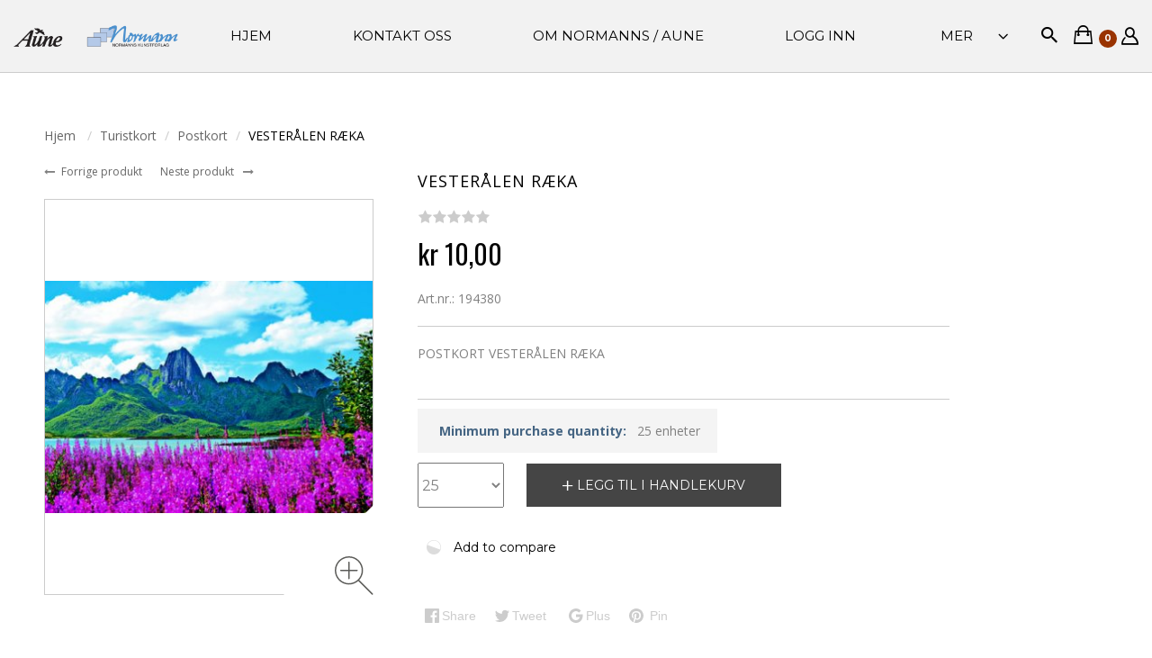

--- FILE ---
content_type: text/html; charset=UTF-8
request_url: https://normannaune.no/194380.html
body_size: 16247
content:
<!DOCTYPE html>
<html lang="no" prefix="og: http://ogp.me/ns# fb: http://ogp.me/ns/fb#">
  
<head>
  
<base href="https://normannaune.no/" />

  <link rel="canonical" href="https://normannaune.no/194380.html" />

      <link rel="alternate" hreflang="en" href="https://normannaune.no/en/194380.html"/>
      <link rel="alternate" hreflang="no" href="https://normannaune.no/no/194380.html"/>
      <link rel="alternate" hreflang="x-default" href="https://normannaune.no/194380.html"/>
  
<title>Normannaune &gt; Postkort &gt; VESTERÅLEN RÆKA</title>

<meta http-equiv="Content-Type" content="text/html; charset=utf-8" />

<meta name="Generator" content="X-Cart" />


  <meta name="description" content="POSTKORT VESTERÅLEN RÆKA" />

<meta name="viewport" content="width=device-width, initial-scale=1.0" />

<meta name="apple-mobile-web-app-capable"   content="yes" />
<meta name="mobile-web-app-capable"         content="yes" />


<meta http-equiv="X-UA-Compatible" content="IE=Edge" />

  <link rel="shortcut icon" href="https://normannaune.no/images/simplecms/favicon.ico" type="image/x-icon" />

<link rel="icon"              sizes="192x192"   href="images/simplecms/appleIcon_favicon-ios.png"/>
<link rel="apple-touch-icon"  sizes="192x192"   href="images/simplecms/appleIcon_favicon-ios.png">

      
  <link href="https://normannaune.no/var/resources/css/https/all/cb706481e25604f09d6a24beb1f7ad1cbae5905f6349902b19a4a5667bdae1f6.css?1730975447"
        rel="stylesheet"
        type="text/css"
        media="all" />

        
  <link href="https://normannaune.no/var/resources/css/https/screen/af7fe7faab7acafe71594fae29fa4d71d813cf8db6c69cf58f7eff4f99a3dc0c.css?1730975447"
        rel="stylesheet"
        type="text/css"
        media="screen" />

        
  <link href="https://fonts.googleapis.com/css?family=Open+Sans%3A300italic%2C400italic%2C600italic%2C700italic%2C400%2C300%2C600%2C700&amp;subset=latin%2Ccyrillic%2Clatin-ext&amp;1730975447"
        rel="preload"
        as="style" onload='this.onload=null;this.rel="stylesheet"'
        type="text/css"
        media="not print" />
  <noscript>
    <link href="https://fonts.googleapis.com/css?family=Open+Sans%3A300italic%2C400italic%2C600italic%2C700italic%2C400%2C300%2C600%2C700&amp;subset=latin%2Ccyrillic%2Clatin-ext&amp;1730975447"
          rel="stylesheet"
          type="text/css"
          media="not print" />
  </noscript>

        
  <link href="https://normannaune.no/var/resources/css/https/all/ffc991dea56405f1aea68aa4b9cf9887ecaeb5fc9ab6fa66985ff78bde998eeb.css?1730975447"
        rel="stylesheet"
        type="text/css"
        media="all" />

        
  <link href="https://fonts.googleapis.com/css?family=Montserrat:400,700&amp;1730975447"
        rel="stylesheet"
        type="text/css"
        media="" />

        
  <link href="https://fonts.googleapis.com/css?family=Oswald:400,300,700&amp;1730975447"
        rel="stylesheet"
        type="text/css"
        media="" />

        
  <link href="https://normannaune.no/var/resources/css/https/all/af105d46d12ea738697f8e1fb485a472a5b5b4a014ded079b516f6438ca2727c.css?1730975447"
        rel="stylesheet"
        type="text/css"
        media="all" />

        
  <link href="https://normannaune.no/var/resources/css/https/print/8b90e5a20ab332c759ffa5dc1f84057446d91abd1ae901af0e56b6ee6dbb6cef.css?1730975447"
        rel="stylesheet"
        type="text/css"
        media="print" />

  


<script>
  var xliteConfig = {
    script: 'cart.php',

    
    zone: 'customer',
    target: 'product',
    language: 'no',
    ajax_prefix: '',
    form_id: '9fwbGGFlJbxoMZgkmZAcxnmlp6DPeYkz',
    form_id_name: 'xcart_form_id',
    developer_mode: false,
    clean_url: true,
    clean_urls_base: 'cart.php',
  };
</script>
<script>
xliteConfig['npCookiePath'] = '/';
</script>

<script>
  var xliteLayoutOptions = {
    cloud_zoom: true,
    lazy_load: false,
  };
</script>

<script>
  window.xlite_preloaded_labels ={"Menu":"Meny ","More":"Mer ","Please add another product to comparison":"Vennligst legg et annet produkt til sammenligning ","Go to comparison table":"Åpne sammenligning tabellen "};
</script>

  <meta property="og:title" content="VESTER&Aring;LEN R&AElig;KA" />
<meta property="og:type" content="product" />
<meta property="og:url" content="https://normannaune.no/194380.html" />
<meta property="og:site_name" content="Normannaune" />
<meta property="og:description" content="POSTKORT VESTER&Aring;LEN R&AElig;KA" />
<meta property="og:locale" content="no_NO" />
<meta property="og:image" content="https://normannaune.no/images/product/P/194380.image-01.jpg" />
<meta property="og:image:width" content="400" />
<meta property="og:image:height" content="284" />
<meta property="product:availability" content="instock" />
<meta property="product:category" content="Postkort" />
<meta property="product:condition" content="new" />
<meta property="product:price:amount" content="10" />
<meta property="product:price:currency" content="NOK" />

</head>

<body class="area-c skin-customer skin-JThemesStudio_Epro-customer skin-theme_tweaker-customer unauthorized target-product no-sidebars responsive-desktop non-added-product">
<!--email_off-->
<script type="text/x-cart-data">
{"dragDropCart":true,"tabletDevice":false,"product_id":7597,"category_id":2}
</script>


<nav id="slidebar" data-mobile-navbar>
        <ul>
                    <li class="slidebar-categories">
                <span data-toggle="dropdown">Kategorier </span>
              <ul class="menu menu-tree catalog-categories catalog-categories-tree">
      <li >
      <a href="turistkort/"  class="active-trail">Turistkort</a>
              <ul class="menu menu-tree">
      <li >
      <a href="turistkort/3d-kort/"  class="leaf">3D-kort</a>
          </li>
      <li  class="active">
      <a href="turistkort/postkort/"  class="active-trail">Postkort</a>
              <ul class="menu menu-tree">
      <li >
      <a href="turistkort/postkort/norgeskort/"  class="leaf">Norgeskort</a>
          </li>
      <li >
      <a href="turistkort/postkort/lokale_postkort/" >Stedskort</a>
              <ul class="menu menu-tree">
      <li >
      <a href="turistkort/postkort/lokale_postkort/oslo/"  class="leaf">Oslo</a>
          </li>
      <li >
      <a href="turistkort/postkort/lokale_postkort/bergen/"  class="leaf">Bergen</a>
          </li>
      <li >
      <a href="turistkort/postkort/lokale_postkort/ostfold/" >Østfold</a>
              <ul class="menu menu-tree">
      <li >
      <a href="turistkort/postkort/lokale_postkort/ostfold/askim/"  class="leaf">Askim</a>
          </li>
      <li >
      <a href="turistkort/postkort/lokale_postkort/ostfold/berg-svinesund/"  class="leaf">Berg / Svinesund</a>
          </li>
      <li >
      <a href="turistkort/postkort/lokale_postkort/ostfold/fredrikstad/"  class="leaf">Fredrikstad</a>
          </li>
      <li >
      <a href="turistkort/postkort/lokale_postkort/ostfold/halden/"  class="leaf">Halden</a>
          </li>
      <li >
      <a href="turistkort/postkort/lokale_postkort/ostfold/hvaler/"  class="leaf">Hvaler</a>
          </li>
      <li >
      <a href="turistkort/postkort/lokale_postkort/ostfold/moss/"  class="leaf">Moss</a>
          </li>
    </ul>

          </li>
      <li >
      <a href="turistkort/postkort/lokale_postkort/vestfold/" >Vestfold</a>
              <ul class="menu menu-tree">
      <li >
      <a href="turistkort/postkort/lokale_postkort/vestfold/horten/"  class="leaf">Horten</a>
          </li>
      <li >
      <a href="turistkort/postkort/lokale_postkort/vestfold/larvik/"  class="leaf">Larvik</a>
          </li>
      <li >
      <a href="turistkort/postkort/lokale_postkort/vestfold/sandefjord/"  class="leaf">Sandefjord</a>
          </li>
      <li >
      <a href="turistkort/postkort/lokale_postkort/vestfold/stavern/"  class="leaf">Stavern</a>
          </li>
      <li >
      <a href="turistkort/postkort/lokale_postkort/vestfold/svelvik-strom/"  class="leaf">Svelvik / Strøm</a>
          </li>
      <li >
      <a href="turistkort/postkort/lokale_postkort/vestfold/tjome/"  class="leaf">Tjøme</a>
          </li>
      <li >
      <a href="turistkort/postkort/lokale_postkort/vestfold/tonsberg/"  class="leaf">Tønsberg</a>
          </li>
    </ul>

          </li>
      <li >
      <a href="turistkort/postkort/lokale_postkort/akershus/" >Akershus</a>
              <ul class="menu menu-tree">
      <li >
      <a href="turistkort/postkort/lokale_postkort/akershus/asker/"  class="leaf">Asker</a>
          </li>
      <li >
      <a href="turistkort/postkort/lokale_postkort/akershus/follo/"  class="leaf">Ås</a>
          </li>
      <li >
      <a href="turistkort/postkort/lokale_postkort/akershus/eidsvoll-minnesund/"  class="leaf">Eidsvoll / Minnesund</a>
          </li>
      <li >
      <a href="turistkort/postkort/lokale_postkort/akershus/frogn/"  class="leaf">Frogn</a>
          </li>
      <li >
      <a href="turistkort/postkort/lokale_postkort/akershus/ski/"  class="leaf">Ski</a>
          </li>
    </ul>

          </li>
      <li >
      <a href="turistkort/postkort/lokale_postkort/buskerud/" >Buskerud</a>
              <ul class="menu menu-tree">
      <li >
      <a href="turistkort/postkort/lokale_postkort/buskerud/drammen/"  class="leaf">Drammen</a>
          </li>
      <li >
      <a href="turistkort/postkort/lokale_postkort/buskerud/gol/"  class="leaf">Gol</a>
          </li>
      <li >
      <a href="turistkort/postkort/lokale_postkort/buskerud/hemsedal/"  class="leaf">Hemsedal</a>
          </li>
      <li >
      <a href="turistkort/postkort/lokale_postkort/buskerud/hol-geilo-hardangervidda/"  class="leaf">Hol / Geilo / Hardangervidda</a>
          </li>
      <li >
      <a href="turistkort/postkort/lokale_postkort/buskerud/hurum/"  class="leaf">Hurum</a>
          </li>
      <li >
      <a href="turistkort/postkort/lokale_postkort/buskerud/honefoss/"  class="leaf">Hønefoss</a>
          </li>
      <li >
      <a href="turistkort/postkort/lokale_postkort/buskerud/kongsberg/"  class="leaf">Kongsberg</a>
          </li>
      <li >
      <a href="turistkort/postkort/lokale_postkort/buskerud/nes-nesbyen-myking/"  class="leaf">Nes/Nesbyen/Myking</a>
          </li>
    </ul>

          </li>
      <li >
      <a href="turistkort/postkort/lokale_postkort/hedmark/" >Hedmark</a>
              <ul class="menu menu-tree">
      <li >
      <a href="turistkort/postkort/lokale_postkort/hedmark/elverum/"  class="leaf">Elverum</a>
          </li>
      <li >
      <a href="turistkort/postkort/lokale_postkort/hedmark/hamar/"  class="leaf">Hamar</a>
          </li>
      <li >
      <a href="turistkort/postkort/lokale_postkort/hedmark/ringsaker-sjusjoen/"  class="leaf">Ringsaker / Sjusjøen</a>
          </li>
      <li >
      <a href="turistkort/postkort/lokale_postkort/hedmark/stor-elvdal-atna/"  class="leaf">Stor Elvdal / Atna</a>
          </li>
      <li >
      <a href="turistkort/postkort/lokale_postkort/hedmark/trysil-fagerasen/"  class="leaf">Trysil / Fageråsen</a>
          </li>
      <li >
      <a href="turistkort/postkort/lokale_postkort/hedmark/amot-rena/"  class="leaf">Åmot/Rena</a>
          </li>
      <li >
      <a href="turistkort/postkort/lokale_postkort/hedmark/kongsvinger/"  class="leaf">Kongsvinger</a>
          </li>
    </ul>

          </li>
      <li >
      <a href="turistkort/postkort/lokale_postkort/oppland/" >Oppland</a>
              <ul class="menu menu-tree">
      <li >
      <a href="turistkort/postkort/lokale_postkort/oppland/dovre-dombas/"  class="leaf">Dovre / Dombås</a>
          </li>
      <li >
      <a href="turistkort/postkort/lokale_postkort/oppland/faberg-nordseter/"  class="leaf">Fåberg / Nordseter</a>
          </li>
      <li >
      <a href="turistkort/postkort/lokale_postkort/oppland/gjovik/"  class="leaf">Gjøvik</a>
          </li>
      <li >
      <a href="turistkort/postkort/lokale_postkort/oppland/lillehammer-maihaugen/"  class="leaf">Lillehammer / Maihaugen</a>
          </li>
      <li >
      <a href="turistkort/postkort/lokale_postkort/oppland/lom-jotunheimen/"  class="leaf">Lom / Jotunheimen</a>
          </li>
      <li >
      <a href="turistkort/postkort/lokale_postkort/oppland/nord-aurdal-fagernes/"  class="leaf">Nord-Aurdal/Fagernes</a>
          </li>
      <li >
      <a href="turistkort/postkort/lokale_postkort/oppland/nord-fron-vinstra-fefor/"  class="leaf">Nord-Fron/Vinstra/Fefor</a>
          </li>
      <li >
      <a href="turistkort/postkort/lokale_postkort/oppland/ringebu-venabygd/"  class="leaf">Ringebu/Venabygd</a>
          </li>
      <li >
      <a href="turistkort/postkort/lokale_postkort/oppland/sel-rondane-hovringen-otta/"  class="leaf">Sel / Rondane / Høvringen / Otta</a>
          </li>
      <li >
      <a href="turistkort/postkort/lokale_postkort/oppland/skjak-grotli/"  class="leaf">Skjåk/Grotli</a>
          </li>
      <li >
      <a href="turistkort/postkort/lokale_postkort/oppland/sor-fron-gala/"  class="leaf">Sør-Fron / Gålå</a>
          </li>
      <li >
      <a href="turistkort/postkort/lokale_postkort/oppland/vang-filefjell/"  class="leaf">Vang / Filefjell</a>
          </li>
      <li >
      <a href="turistkort/postkort/lokale_postkort/oppland/vestre-slidre-vang/"  class="leaf">Vestre Slidre / Vang</a>
          </li>
      <li >
      <a href="turistkort/postkort/lokale_postkort/oppland/vaga-gjende/"  class="leaf">Vågå / Gjende</a>
          </li>
      <li >
      <a href="turistkort/postkort/lokale_postkort/oppland/ostre-gausdal-skeikampen/"  class="leaf">Østre Gausdal / Skeikampen</a>
          </li>
      <li >
      <a href="turistkort/postkort/lokale_postkort/oppland/oyer-hafjell-tretten/"  class="leaf">Øyer / Hafjell / Tretten</a>
          </li>
      <li >
      <a href="turistkort/postkort/lokale_postkort/oppland/oystre-slidre-beitostolen/"  class="leaf">Øystre Slidre / Beitostølen</a>
          </li>
    </ul>

          </li>
      <li >
      <a href="turistkort/postkort/lokale_postkort/telemark/" >Telemark</a>
              <ul class="menu menu-tree">
      <li >
      <a href="turistkort/postkort/lokale_postkort/telemark/bamle/"  class="leaf">Bamle</a>
          </li>
      <li >
      <a href="turistkort/postkort/lokale_postkort/telemark/heddal/"  class="leaf">Heddal</a>
          </li>
      <li >
      <a href="turistkort/postkort/lokale_postkort/telemark/kragero/"  class="leaf">Kragerø</a>
          </li>
      <li >
      <a href="turistkort/postkort/lokale_postkort/telemark/kviteseid-vradal-morgedal/"  class="leaf">Kviteseid / Vrådal / Morgedal</a>
          </li>
      <li >
      <a href="turistkort/postkort/lokale_postkort/telemark/langesund/"  class="leaf">Langesund</a>
          </li>
      <li >
      <a href="turistkort/postkort/lokale_postkort/telemark/notodden/"  class="leaf">Notodden</a>
          </li>
      <li >
      <a href="turistkort/postkort/lokale_postkort/telemark/porsgrunn/"  class="leaf">Porsgrunn</a>
          </li>
      <li >
      <a href="turistkort/postkort/lokale_postkort/telemark/rauland-vierli/"  class="leaf">Rauland / Vierli</a>
          </li>
      <li >
      <a href="turistkort/postkort/lokale_postkort/telemark/skien/"  class="leaf">Skien</a>
          </li>
      <li >
      <a href="turistkort/postkort/lokale_postkort/telemark/tinn-rjukan/"  class="leaf">Tinn / Rjukan</a>
          </li>
    </ul>

          </li>
      <li >
      <a href="turistkort/postkort/lokale_postkort/aust-agder/" >Aust-Agder</a>
              <ul class="menu menu-tree">
      <li >
      <a href="turistkort/postkort/lokale_postkort/aust-agder/arendal/"  class="leaf">Arendal</a>
          </li>
      <li >
      <a href="turistkort/postkort/lokale_postkort/aust-agder/bygland/"  class="leaf">Bygland</a>
          </li>
      <li >
      <a href="turistkort/postkort/lokale_postkort/aust-agder/bykle-hovden/"  class="leaf">Bykle / Hovden</a>
          </li>
      <li >
      <a href="turistkort/postkort/lokale_postkort/aust-agder/dypvag-lyngor/"  class="leaf">Dypvåg / Lyngør</a>
          </li>
      <li >
      <a href="turistkort/postkort/lokale_postkort/aust-agder/evje-og-hornes/"  class="leaf">Evje og Hornes</a>
          </li>
      <li >
      <a href="turistkort/postkort/lokale_postkort/aust-agder/grimstad/"  class="leaf">Grimstad</a>
          </li>
      <li >
      <a href="turistkort/postkort/lokale_postkort/aust-agder/lillesand/"  class="leaf">Lillesand</a>
          </li>
      <li >
      <a href="turistkort/postkort/lokale_postkort/aust-agder/risor/"  class="leaf">Risør</a>
          </li>
      <li >
      <a href="turistkort/postkort/lokale_postkort/aust-agder/tvedestrand/"  class="leaf">Tvedestrand</a>
          </li>
      <li >
      <a href="turistkort/postkort/lokale_postkort/aust-agder/valle/"  class="leaf">Valle</a>
          </li>
    </ul>

          </li>
      <li >
      <a href="turistkort/postkort/lokale_postkort/vest-agder/" >Vest-Agder</a>
              <ul class="menu menu-tree">
      <li >
      <a href="turistkort/postkort/lokale_postkort/vest-agder/farsund/"  class="leaf">Farsund</a>
          </li>
      <li >
      <a href="turistkort/postkort/lokale_postkort/vest-agder/flekkefjord/"  class="leaf">Flekkefjord</a>
          </li>
      <li >
      <a href="turistkort/postkort/lokale_postkort/vest-agder/hidra/"  class="leaf">Hidra</a>
          </li>
      <li >
      <a href="turistkort/postkort/lokale_postkort/vest-agder/kristiansand/"  class="leaf">Kristiansand</a>
          </li>
      <li >
      <a href="turistkort/postkort/lokale_postkort/vest-agder/lyngdal/"  class="leaf">Lyngdal</a>
          </li>
      <li >
      <a href="turistkort/postkort/lokale_postkort/vest-agder/mandal/"  class="leaf">Mandal</a>
          </li>
      <li >
      <a href="turistkort/postkort/lokale_postkort/vest-agder/spangereid-lindesnes/"  class="leaf">Spangereid / Lindesnes</a>
          </li>
      <li >
      <a href="turistkort/postkort/lokale_postkort/vest-agder/sogne/"  class="leaf">Søgne</a>
          </li>
      <li >
      <a href="turistkort/postkort/lokale_postkort/vest-agder/lista/"  class="leaf">Lista</a>
          </li>
    </ul>

          </li>
      <li >
      <a href="turistkort/postkort/lokale_postkort/rogaland/" >Rogaland</a>
              <ul class="menu menu-tree">
      <li >
      <a href="turistkort/postkort/lokale_postkort/rogaland/egersund/"  class="leaf">Egersund</a>
          </li>
      <li >
      <a href="turistkort/postkort/lokale_postkort/rogaland/forsand-kjerag/"  class="leaf">Forsand / Kjerag</a>
          </li>
      <li >
      <a href="turistkort/postkort/lokale_postkort/rogaland/haugesund/"  class="leaf">Haugesund</a>
          </li>
      <li >
      <a href="turistkort/postkort/lokale_postkort/rogaland/utsira/"  class="leaf">Utsira</a>
          </li>
      <li >
      <a href="turistkort/postkort/lokale_postkort/rogaland/klepp/"  class="leaf">Klepp</a>
          </li>
      <li >
      <a href="turistkort/postkort/lokale_postkort/rogaland/sandnes/"  class="leaf">Sandnes</a>
          </li>
      <li >
      <a href="turistkort/postkort/lokale_postkort/rogaland/sauda/"  class="leaf">Sauda</a>
          </li>
      <li >
      <a href="turistkort/postkort/lokale_postkort/rogaland/skudeneshavn/"  class="leaf">Skudeneshavn</a>
          </li>
      <li >
      <a href="turistkort/postkort/lokale_postkort/rogaland/sokndal-jossingfjord/"  class="leaf">Sokndal / Jøssingfjord</a>
          </li>
      <li >
      <a href="turistkort/postkort/lokale_postkort/rogaland/stavanger-nordsjovegen/"  class="leaf">Stavanger / Nordsjøvegen</a>
          </li>
      <li >
      <a href="turistkort/postkort/lokale_postkort/rogaland/strand-jorpeland/"  class="leaf">Strand / Jørpeland</a>
          </li>
      <li >
      <a href="turistkort/postkort/lokale_postkort/rogaland/mosteroy/"  class="leaf">Mosterøy</a>
          </li>
      <li >
      <a href="turistkort/postkort/lokale_postkort/rogaland/suldal/"  class="leaf">Suldal</a>
          </li>
      <li >
      <a href="turistkort/postkort/lokale_postkort/rogaland/vindafjord/"  class="leaf">Vindafjord</a>
          </li>
    </ul>

          </li>
      <li >
      <a href="turistkort/postkort/lokale_postkort/sogn-and-fjordane/" >Sogn &amp; Fjordane</a>
              <ul class="menu menu-tree">
      <li >
      <a href="turistkort/postkort/lokale_postkort/sogn-and-fjordane/aurland-flam-myrdal-naeroy/"  class="leaf">Aurland / Flåm / Myrdal / Nærøy</a>
          </li>
      <li >
      <a href="turistkort/postkort/lokale_postkort/sogn-and-fjordane/askvoll/"  class="leaf">Askvoll</a>
          </li>
      <li >
      <a href="turistkort/postkort/lokale_postkort/sogn-and-fjordane/balestrand-fjaerland/"  class="leaf">Balestrand / Fjærland</a>
          </li>
      <li >
      <a href="turistkort/postkort/lokale_postkort/sogn-and-fjordane/borgund/"  class="leaf">Borgund</a>
          </li>
      <li >
      <a href="turistkort/postkort/lokale_postkort/sogn-and-fjordane/eid-nordfjordeid/"  class="leaf">Eid / Nordfjordeid</a>
          </li>
      <li >
      <a href="turistkort/postkort/lokale_postkort/sogn-and-fjordane/flora-floro/"  class="leaf">Flora/Florø</a>
          </li>
      <li >
      <a href="turistkort/postkort/lokale_postkort/sogn-and-fjordane/forde/"  class="leaf">Førde</a>
          </li>
      <li >
      <a href="turistkort/postkort/lokale_postkort/sogn-and-fjordane/hafslo-urnes-nigardsbreen/"  class="leaf">Hafslo / Urnes / Nigardsbreen</a>
          </li>
      <li >
      <a href="turistkort/postkort/lokale_postkort/sogn-and-fjordane/hornindal-grodas/"  class="leaf">Hornindal / Grodås</a>
          </li>
      <li >
      <a href="turistkort/postkort/lokale_postkort/sogn-and-fjordane/innvik-olden-briksdal/"  class="leaf">Innvik / Olden / Briksdal</a>
          </li>
      <li >
      <a href="turistkort/postkort/lokale_postkort/sogn-and-fjordane/jolster-skei-vassenden/"  class="leaf">Jølster / Skei / Vassenden</a>
          </li>
      <li >
      <a href="turistkort/postkort/lokale_postkort/sogn-and-fjordane/laerdal/"  class="leaf">Lærdal</a>
          </li>
      <li >
      <a href="turistkort/postkort/lokale_postkort/sogn-and-fjordane/leikanger-hermansverk/"  class="leaf">Leikanger / Hermansverk</a>
          </li>
      <li >
      <a href="turistkort/postkort/lokale_postkort/sogn-and-fjordane/luster-gaupne-skjolden/"  class="leaf">Luster / Gaupne / Skjolden</a>
          </li>
      <li >
      <a href="turistkort/postkort/lokale_postkort/sogn-and-fjordane/maloy-vagsoy/"  class="leaf">Måløy / Vågsøy</a>
          </li>
      <li >
      <a href="turistkort/postkort/lokale_postkort/sogn-and-fjordane/selje/"  class="leaf">Selje</a>
          </li>
      <li >
      <a href="turistkort/postkort/lokale_postkort/sogn-and-fjordane/sogndal-kaupanger/"  class="leaf">Sogndal / Kaupanger</a>
          </li>
      <li >
      <a href="turistkort/postkort/lokale_postkort/sogn-and-fjordane/stryn-loen/"  class="leaf">Stryn / Loen</a>
          </li>
      <li >
      <a href="turistkort/postkort/lokale_postkort/sogn-and-fjordane/vik-vangsnes/"  class="leaf">Vik / Vangsnes</a>
          </li>
    </ul>

          </li>
      <li >
      <a href="turistkort/postkort/lokale_postkort/hordaland/" >Hordaland</a>
              <ul class="menu menu-tree">
      <li >
      <a href="turistkort/postkort/lokale_postkort/hordaland/eidfjord-mabodalen-kjeaasen/"  class="leaf">Eidfjord / Måbødalen / Kjeaasen</a>
          </li>
      <li >
      <a href="turistkort/postkort/lokale_postkort/hordaland/etne-langfoss/"  class="leaf">Etne / Langfoss</a>
          </li>
      <li >
      <a href="turistkort/postkort/lokale_postkort/hordaland/granvin/"  class="leaf">Granvin</a>
          </li>
      <li >
      <a href="turistkort/postkort/lokale_postkort/hordaland/kvam-oystese-norheimsund/"  class="leaf">Kvam / Øystese / Norheimsund</a>
          </li>
      <li >
      <a href="turistkort/postkort/lokale_postkort/hordaland/kvinnherad-rosendal/"  class="leaf">Kvinnherad / Rosendal</a>
          </li>
      <li >
      <a href="turistkort/postkort/lokale_postkort/hordaland/odda-latefoss/"  class="leaf">Odda / Låtefoss</a>
          </li>
      <li >
      <a href="turistkort/postkort/lokale_postkort/hordaland/roldal/"  class="leaf">Røldal</a>
          </li>
      <li >
      <a href="turistkort/postkort/lokale_postkort/hordaland/ullensvang-lofthus/"  class="leaf">Ullensvang / Lofthus</a>
          </li>
      <li >
      <a href="turistkort/postkort/lokale_postkort/hordaland/ulvik-finse/"  class="leaf">Ulvik / Finse</a>
          </li>
      <li >
      <a href="turistkort/postkort/lokale_postkort/hordaland/voss/"  class="leaf">Voss</a>
          </li>
      <li >
      <a href="turistkort/postkort/lokale_postkort/hordaland/vossestrand-stalheim/"  class="leaf">Vossestrand / Stalheim</a>
          </li>
    </ul>

          </li>
      <li >
      <a href="turistkort/postkort/lokale_postkort/more-and-romsdal/" >Møre &amp; Romsdal</a>
              <ul class="menu menu-tree">
      <li >
      <a href="turistkort/postkort/lokale_postkort/more-and-romsdal/surnadal/"  class="leaf">Surnadal</a>
          </li>
      <li >
      <a href="turistkort/postkort/lokale_postkort/more-and-romsdal/norddal/"  class="leaf">Norddal</a>
          </li>
      <li >
      <a href="turistkort/postkort/lokale_postkort/more-and-romsdal/hareid/"  class="leaf">Hareid</a>
          </li>
      <li >
      <a href="turistkort/postkort/lokale_postkort/more-and-romsdal/haeroy-more-og-romsdal-/"  class="leaf">Herøy (Møre og Romsdal)</a>
          </li>
      <li >
      <a href="turistkort/postkort/lokale_postkort/more-and-romsdal/kristiansund/"  class="leaf">Kristiansund</a>
          </li>
      <li >
      <a href="turistkort/postkort/lokale_postkort/more-and-romsdal/midtsund-fraena-bud/"  class="leaf">Midtsund / Fræna / Bud</a>
          </li>
      <li >
      <a href="turistkort/postkort/lokale_postkort/more-and-romsdal/molde/"  class="leaf">Molde</a>
          </li>
      <li >
      <a href="turistkort/postkort/lokale_postkort/more-and-romsdal/andalsnes-grytten/"  class="leaf">Åndalsnes / Grytten</a>
          </li>
      <li >
      <a href="turistkort/postkort/lokale_postkort/more-and-romsdal/trollstigen-rauma-eidsdal/"  class="leaf">Trollstigen / Rauma / Eidsdal</a>
          </li>
      <li >
      <a href="turistkort/postkort/lokale_postkort/more-and-romsdal/stranda/"  class="leaf">Stranda</a>
          </li>
      <li >
      <a href="turistkort/postkort/lokale_postkort/more-and-romsdal/sula/"  class="leaf">Sula</a>
          </li>
      <li >
      <a href="turistkort/postkort/lokale_postkort/more-and-romsdal/sunndal/"  class="leaf">Sunndal</a>
          </li>
      <li >
      <a href="turistkort/postkort/lokale_postkort/more-and-romsdal/hellesylt-geiranger/"  class="leaf">Hellesylt / Geiranger</a>
          </li>
      <li >
      <a href="turistkort/postkort/lokale_postkort/more-and-romsdal/vestnes-tresfjord/"  class="leaf">Vestnes / Tresfjord</a>
          </li>
      <li >
      <a href="turistkort/postkort/lokale_postkort/more-and-romsdal/volda/"  class="leaf">Volda</a>
          </li>
      <li >
      <a href="turistkort/postkort/lokale_postkort/more-and-romsdal/orsta/"  class="leaf">Ørsta</a>
          </li>
      <li >
      <a href="turistkort/postkort/lokale_postkort/more-and-romsdal/alesund/"  class="leaf">Ålesund</a>
          </li>
      <li >
      <a href="turistkort/postkort/lokale_postkort/more-and-romsdal/hjorundfjorden/"  class="leaf">Hjørundfjorden</a>
          </li>
      <li >
      <a href="turistkort/postkort/lokale_postkort/more-and-romsdal/karvag-alveroy/"  class="leaf">Kårvåg/Averøy</a>
          </li>
      <li >
      <a href="turistkort/postkort/lokale_postkort/more-and-romsdal/nessert/"  class="leaf">Nesset</a>
          </li>
    </ul>

          </li>
      <li >
      <a href="turistkort/postkort/lokale_postkort/sor-trondelag/" >Trøndelag</a>
              <ul class="menu menu-tree">
      <li >
      <a href="turistkort/postkort/lokale_postkort/sor-trondelag/stjørdal/"  class="leaf">Stjørdal</a>
          </li>
      <li >
      <a href="turistkort/postkort/lokale_postkort/sor-trondelag/oppdal/"  class="leaf">Oppdal</a>
          </li>
      <li >
      <a href="turistkort/postkort/lokale_postkort/sor-trondelag/orkanger/"  class="leaf">Orkanger</a>
          </li>
      <li >
      <a href="turistkort/postkort/lokale_postkort/sor-trondelag/roros/"  class="leaf">Røros</a>
          </li>
      <li >
      <a href="turistkort/postkort/lokale_postkort/sor-trondelag/storen/"  class="leaf">Støren</a>
          </li>
      <li >
      <a href="turistkort/postkort/lokale_postkort/sor-trondelag/trondheim/"  class="leaf">Trondheim</a>
          </li>
    </ul>

          </li>
      <li >
      <a href="turistkort/postkort/lokale_postkort/nord-trondelag/" >Nord-Trøndelag</a>
              <ul class="menu menu-tree">
      <li >
      <a href="turistkort/postkort/lokale_postkort/nord-trondelag/namsos/"  class="leaf">Namsos</a>
          </li>
      <li >
      <a href="turistkort/postkort/lokale_postkort/nord-trondelag/steinkjer/"  class="leaf">Steinkjer</a>
          </li>
      <li >
      <a href="turistkort/postkort/lokale_postkort/nord-trondelag/verdal-alstadhaug-levanger/"  class="leaf">Verdal/Alstadhaug/Levanger</a>
          </li>
      <li >
      <a href="turistkort/postkort/lokale_postkort/nord-trondelag/stjordal/"  class="leaf">Stjørdal</a>
          </li>
      <li >
      <a href="turistkort/postkort/lokale_postkort/nord-trondelag/vikna-rorvik/"  class="leaf">Vikna / Rørvik</a>
          </li>
    </ul>

          </li>
      <li >
      <a href="turistkort/postkort/lokale_postkort/nordland/" >Nordland</a>
              <ul class="menu menu-tree">
      <li >
      <a href="turistkort/postkort/lokale_postkort/nordland/sandnessjoen/"  class="leaf">Alstahaug</a>
          </li>
      <li >
      <a href="turistkort/postkort/lokale_postkort/nordland/andoy/"  class="leaf">Andøy</a>
          </li>
      <li >
      <a href="turistkort/postkort/lokale_postkort/nordland/bodo/"  class="leaf">Bodø</a>
          </li>
      <li >
      <a href="turistkort/postkort/lokale_postkort/nordland/bronnoysund/"  class="leaf">Brønnøysund</a>
          </li>
      <li >
      <a href="turistkort/postkort/lokale_postkort/nordland/donna/"  class="leaf">Dønna</a>
          </li>
      <li >
      <a href="turistkort/postkort/lokale_postkort/nordland/fauske/"  class="leaf">Fauske</a>
          </li>
      <li >
      <a href="turistkort/postkort/lokale_postkort/nordland/flakstad/"  class="leaf">Flakstad</a>
          </li>
      <li >
      <a href="turistkort/postkort/lokale_postkort/nordland/gildeskal/"  class="leaf">Gildeskål</a>
          </li>
      <li >
      <a href="turistkort/postkort/lokale_postkort/nordland/grane/"  class="leaf">Grane</a>
          </li>
      <li >
      <a href="turistkort/postkort/lokale_postkort/nordland/hadsel/"  class="leaf">Hadsel</a>
          </li>
      <li >
      <a href="turistkort/postkort/lokale_postkort/nordland/hamaroy/"  class="leaf">Hamarøy</a>
          </li>
      <li >
      <a href="turistkort/postkort/lokale_postkort/nordland/henningsvaer/"  class="leaf">Henningsvær</a>
          </li>
      <li >
      <a href="turistkort/postkort/lokale_postkort/nordland/heroy/"  class="leaf">Herøy</a>
          </li>
      <li >
      <a href="turistkort/postkort/lokale_postkort/nordland/lødingen/"  class="leaf">Lødingen</a>
          </li>
      <li >
      <a href="turistkort/postkort/lokale_postkort/nordland/luroy/"  class="leaf">Lurøy</a>
          </li>
      <li >
      <a href="turistkort/postkort/lokale_postkort/nordland/meloy/"  class="leaf">Meløy</a>
          </li>
      <li >
      <a href="turistkort/postkort/lokale_postkort/nordland/moskenes/"  class="leaf">Moskenes</a>
          </li>
      <li >
      <a href="turistkort/postkort/lokale_postkort/nordland/narvik/"  class="leaf">Narvik</a>
          </li>
      <li >
      <a href="turistkort/postkort/lokale_postkort/nordland/nesna/"  class="leaf">Nesna</a>
          </li>
      <li >
      <a href="turistkort/postkort/lokale_postkort/nordland/rana-mo-i-rana/"  class="leaf">Rana / Mo i Rana</a>
          </li>
      <li >
      <a href="turistkort/postkort/lokale_postkort/nordland/rodoy/"  class="leaf">Rødøy</a>
          </li>
      <li >
      <a href="turistkort/postkort/lokale_postkort/nordland/rost/"  class="leaf">Røst</a>
          </li>
      <li >
      <a href="turistkort/postkort/lokale_postkort/nordland/saltdal-polarsirkelen/"  class="leaf">Polarsirkelen</a>
          </li>
      <li >
      <a href="turistkort/postkort/lokale_postkort/nordland/saltdal-1/"  class="leaf">Saltdal</a>
          </li>
      <li >
      <a href="turistkort/postkort/lokale_postkort/nordland/sortland/"  class="leaf">Sortland</a>
          </li>
      <li >
      <a href="turistkort/postkort/lokale_postkort/nordland/somna/"  class="leaf">Sømna</a>
          </li>
      <li >
      <a href="turistkort/postkort/lokale_postkort/nordland/svolvaer/"  class="leaf">Svolvær</a>
          </li>
      <li >
      <a href="turistkort/postkort/lokale_postkort/nordland/traena/"  class="leaf">Træna</a>
          </li>
      <li >
      <a href="turistkort/postkort/lokale_postkort/nordland/tysfjord/"  class="leaf">Tysfjord</a>
          </li>
      <li >
      <a href="turistkort/postkort/lokale_postkort/nordland/vefsn-mosjoen/"  class="leaf">Vefsn</a>
          </li>
      <li >
      <a href="turistkort/postkort/lokale_postkort/nordland/vega/"  class="leaf">Vega</a>
          </li>
      <li >
      <a href="turistkort/postkort/lokale_postkort/nordland/vesteralen/"  class="leaf">Vesterålen</a>
          </li>
      <li >
      <a href="turistkort/postkort/lokale_postkort/nordland/vestvagoy/"  class="leaf">Vestvågøy</a>
          </li>
      <li >
      <a href="turistkort/postkort/lokale_postkort/nordland/vagan-lofoten/"  class="leaf">Vågan / Lofoten</a>
          </li>
      <li >
      <a href="turistkort/postkort/lokale_postkort/nordland/oksnes/"  class="leaf">Øksnes</a>
          </li>
    </ul>

          </li>
      <li >
      <a href="turistkort/postkort/lokale_postkort/troms/" >Troms</a>
              <ul class="menu menu-tree">
      <li >
      <a href="turistkort/postkort/lokale_postkort/troms/nordreisa/"  class="leaf">Nordreisa</a>
          </li>
      <li >
      <a href="turistkort/postkort/lokale_postkort/troms/skjervøy/"  class="leaf">Skjervøy</a>
          </li>
      <li >
      <a href="turistkort/postkort/lokale_postkort/troms/storfjord/"  class="leaf">Storfjord</a>
          </li>
      <li >
      <a href="turistkort/postkort/lokale_postkort/troms/harstad/"  class="leaf">Harstad</a>
          </li>
      <li >
      <a href="turistkort/postkort/lokale_postkort/troms/lenvik-senja-finnsnes/"  class="leaf">Lenvik / Senja / Finnsnes</a>
          </li>
      <li >
      <a href="turistkort/postkort/lokale_postkort/troms/lyngen/"  class="leaf">Lyngen</a>
          </li>
      <li >
      <a href="turistkort/postkort/lokale_postkort/troms/tromso/"  class="leaf">Tromsø</a>
          </li>
    </ul>

          </li>
      <li >
      <a href="turistkort/postkort/lokale_postkort/finnmark/" >Finnmark</a>
              <ul class="menu menu-tree">
      <li >
      <a href="turistkort/postkort/lokale_postkort/finnmark/alta/"  class="leaf">Alta</a>
          </li>
      <li >
      <a href="turistkort/postkort/lokale_postkort/finnmark/berlevåg/"  class="leaf">Berlevåg</a>
          </li>
      <li >
      <a href="turistkort/postkort/lokale_postkort/finnmark/måsøy/"  class="leaf">Måsøy</a>
          </li>
      <li >
      <a href="turistkort/postkort/lokale_postkort/finnmark/lebesby/"  class="leaf">Lebesby</a>
          </li>
      <li >
      <a href="turistkort/postkort/lokale_postkort/finnmark/gamvik/"  class="leaf">Gamvik</a>
          </li>
      <li >
      <a href="turistkort/postkort/lokale_postkort/finnmark/batsfjord/"  class="leaf">Båtsfjord</a>
          </li>
      <li >
      <a href="turistkort/postkort/lokale_postkort/finnmark/hammerfest/"  class="leaf">Hammerfest</a>
          </li>
      <li >
      <a href="turistkort/postkort/lokale_postkort/finnmark/karasjok/"  class="leaf">Karasjok</a>
          </li>
      <li >
      <a href="turistkort/postkort/lokale_postkort/finnmark/kautokeino/"  class="leaf">Kautokeino</a>
          </li>
      <li >
      <a href="turistkort/postkort/lokale_postkort/finnmark/loppa/"  class="leaf">Loppa</a>
          </li>
      <li >
      <a href="turistkort/postkort/lokale_postkort/finnmark/nordkapp/"  class="leaf">Nordkapp</a>
          </li>
      <li >
      <a href="turistkort/postkort/lokale_postkort/finnmark/porsanger/"  class="leaf">Porsanger</a>
          </li>
      <li >
      <a href="turistkort/postkort/lokale_postkort/finnmark/sor-varanger/"  class="leaf">Sør-Varanger</a>
          </li>
      <li >
      <a href="turistkort/postkort/lokale_postkort/finnmark/tana/"  class="leaf">Tana</a>
          </li>
      <li >
      <a href="turistkort/postkort/lokale_postkort/finnmark/vadso/"  class="leaf">Vadsø</a>
          </li>
      <li >
      <a href="turistkort/postkort/lokale_postkort/finnmark/vardø/"  class="leaf">Vardø</a>
          </li>
    </ul>

          </li>
      <li >
      <a href="turistkort/postkort/lokale_postkort/svalbard/"  class="leaf">Svalbard</a>
          </li>
    </ul>

          </li>
      <li >
      <a href="turistkort/postkort/troll/" >Troll</a>
              <ul class="menu menu-tree">
      <li >
      <a href="turistkort/postkort/troll/troll-a4/"  class="leaf">Troll A4</a>
          </li>
    </ul>

          </li>
      <li >
      <a href="turistkort/postkort/viking/"  class="leaf">Viking</a>
          </li>
      <li >
      <a href="turistkort/postkort/dyr/"  class="leaf">Dyr</a>
          </li>
      <li >
      <a href="turistkort/postkort/kongefamilien/"  class="leaf">Kongefamilien</a>
          </li>
      <li >
      <a href="turistkort/postkort/humor/"  class="leaf">Humor</a>
          </li>
      <li >
      <a href="turistkort/postkort/bunad/"  class="leaf">Trendkort</a>
          </li>
      <li >
      <a href="turistkort/postkort/fugler-og-blomster/"  class="leaf">Fugler og Blomster</a>
          </li>
      <li >
      <a href="turistkort/postkort/host-og-vinter/"  class="leaf">Høst og Vinter</a>
          </li>
      <li >
      <a href="turistkort/postkort/bunad-1/"  class="leaf">Bunad</a>
          </li>
    </ul>

          </li>
      <li >
      <a href="turistkort/superkort-lokale/" >Superkort</a>
              <ul class="menu menu-tree">
      <li >
      <a href="turistkort/superkort-lokale/superkort-oslo/"  class="leaf">Superkort Oslo</a>
          </li>
      <li >
      <a href="turistkort/superkort-lokale/superkort-bergen/"  class="leaf">Superkort Bergen</a>
          </li>
      <li >
      <a href="turistkort/superkort-lokale/superkort-trondheim/"  class="leaf">Superkort Trondheim</a>
          </li>
      <li >
      <a href="turistkort/superkort-lokale/superkort-stavanger/"  class="leaf">Superkort Stavanger</a>
          </li>
      <li >
      <a href="turistkort/superkort-lokale/superkort-oppland/"  class="leaf">Superkort Oppland</a>
          </li>
      <li >
      <a href="turistkort/superkort-lokale/superkort-telemark/"  class="leaf">Superkort Telemark</a>
          </li>
      <li >
      <a href="turistkort/superkort-lokale/superkort-rogaland/"  class="leaf">Superkort Rogaland</a>
          </li>
      <li >
      <a href="turistkort/superkort-lokale/superkort-sogn-and-fjordane/"  class="leaf">Superkort Sogn &amp; Fjordane</a>
          </li>
      <li >
      <a href="turistkort/superkort-lokale/superkort-hordaland/"  class="leaf">Superkort Hordaland</a>
          </li>
      <li >
      <a href="turistkort/superkort-lokale/superkort-more-and-romsdal/"  class="leaf">Superkort Møre &amp; Romsdal</a>
          </li>
      <li >
      <a href="turistkort/superkort-lokale/superkort-nordland/"  class="leaf">Superkort Nordland</a>
          </li>
      <li >
      <a href="turistkort/superkort-lokale/superkort-troms/"  class="leaf">Superkort Troms</a>
          </li>
      <li >
      <a href="turistkort/superkort-lokale/superkort-finnmark/"  class="leaf">Superkort Finnmark</a>
          </li>
      <li >
      <a href="turistkort/superkort-lokale/superkort-svalbard/"  class="leaf">Superkort Svalbard</a>
          </li>
    </ul>

          </li>
      <li >
      <a href="turistkort/panoramakort/"  class="leaf">Panoramakort</a>
          </li>
      <li >
      <a href="turistkort/fargemapper-leporelloer/"  class="leaf">Lepperellos</a>
          </li>
      <li >
      <a href="turistkort/norgesbilder-a4/"  class="leaf">Norgesbilder A4</a>
          </li>
    </ul>

          </li>
      <li >
      <a href="kalendere/" >Kalendere</a>
              <ul class="menu menu-tree">
      <li >
      <a href="kalendere/norgekalendere/"  class="leaf">Norgekalendere</a>
          </li>
      <li >
      <a href="kalendere/trollkalendere/"  class="leaf">Trollkalendere</a>
          </li>
      <li >
      <a href="kalendere/minikalendere/"  class="leaf">Minikalendere</a>
          </li>
      <li >
      <a href="kalendere/pictorial/"  class="leaf">Pictorial</a>
          </li>
      <li >
      <a href="kalendere/notatkalendere/"  class="leaf">Notatkalendere</a>
          </li>
      <li >
      <a href="kalendere/postkortkalender/"  class="leaf">Postkortkalender</a>
          </li>
      <li >
      <a href="kalendere/diverse-kalendere/"  class="leaf">Diverse kalendere</a>
          </li>
    </ul>

          </li>
      <li >
      <a href="boker/" >Bøker</a>
              <ul class="menu menu-tree">
      <li >
      <a href="boker/norgeboker/"  class="leaf">Norgebøker</a>
          </li>
      <li >
      <a href="boker/hefter/"  class="leaf">Hefter</a>
          </li>
      <li >
      <a href="boker/informasjonsguider/"  class="leaf">Guider</a>
          </li>
      <li >
      <a href="boker/diverse-boker/" >Diverse bøker</a>
              <ul class="menu menu-tree">
      <li >
      <a href="boker/diverse-boker/vikingboker/"  class="leaf">Vikingbøker</a>
          </li>
    </ul>

          </li>
    </ul>

          </li>
      <li >
      <a href="isbjorner/"  class="leaf">Isbjørner</a>
          </li>
      <li >
      <a href="elgr/"  class="leaf">Elgr Design</a>
          </li>
      <li >
      <a href="troll/" >Troll</a>
              <ul class="menu menu-tree">
      <li >
      <a href="troll/trollkalendere/"  class="leaf">Trollkalendere</a>
          </li>
      <li >
      <a href="troll/trollkort/" >Trollkort</a>
              <ul class="menu menu-tree">
      <li >
      <a href="troll/trollkort/troll-a4/"  class="leaf">TROLL A4</a>
          </li>
    </ul>

          </li>
      <li >
      <a href="troll/trollmagneter/"  class="leaf">Trollmagneter</a>
          </li>
      <li >
      <a href="troll/trollboker/"  class="leaf">Trollbøker</a>
          </li>
    </ul>

          </li>
      <li >
      <a href="souvenir/" >Souvenir</a>
              <ul class="menu menu-tree">
      <li >
      <a href="souvenir/nyheter-souvenir-2025/"  class="leaf">Nyheter souvenir 2025</a>
          </li>
      <li >
      <a href="souvenir/nyheter-souvenir-2024/"  class="leaf">Nyheter souvenir 2024</a>
          </li>
      <li >
      <a href="souvenir/magneter/" >Magneter</a>
              <ul class="menu menu-tree">
      <li >
      <a href="souvenir/magneter/norge-fotografiske-/"  class="leaf">Norge (fotografiske)</a>
          </li>
      <li >
      <a href="souvenir/magneter/glittermagneter-1/"  class="leaf">Glittermagneter</a>
          </li>
      <li >
      <a href="souvenir/magneter/oslo-fotografiske-/"  class="leaf">Oslo (fotografiske)</a>
          </li>
      <li >
      <a href="souvenir/magneter/bergen-fotografiske-/"  class="leaf">Bergen (fotografiske)</a>
          </li>
      <li >
      <a href="souvenir/magneter/panorama-magneter/"  class="leaf">Panorama magneter</a>
          </li>
      <li >
      <a href="souvenir/magneter/troll/"  class="leaf">Troll</a>
          </li>
      <li >
      <a href="souvenir/magneter/glassmagneter/"  class="leaf">Glassmagneter</a>
          </li>
      <li >
      <a href="souvenir/magneter/pvc-polystone/"  class="leaf">PVC/Polystone</a>
          </li>
      <li >
      <a href="souvenir/magneter/bilde-og-termometer/"  class="leaf">Bilde og termometer</a>
          </li>
      <li >
      <a href="souvenir/magneter/metallmagneter/"  class="leaf">Metallmagneter</a>
          </li>
      <li >
      <a href="souvenir/magneter/magnet-med-passpartout/"  class="leaf">Magnet med passpartout</a>
          </li>
      <li >
      <a href="souvenir/magneter/3d-magneter/"  class="leaf">3D magneter</a>
          </li>
      <li >
      <a href="souvenir/magneter/magnetiske-bokmerker/"  class="leaf">Magnetiske bokmerker</a>
          </li>
      <li >
      <a href="souvenir/magneter/soft-magnetsett/"  class="leaf">Soft magnetsett</a>
          </li>
      <li >
      <a href="souvenir/magneter/magnetiske-notatblokker-1/"  class="leaf">Magnetiske notatblokker</a>
          </li>
    </ul>

          </li>
      <li >
      <a href="souvenir/spillkort/"  class="leaf">Spillkort</a>
          </li>
      <li >
      <a href="souvenir/nokkelringer/"  class="leaf">Nøkkelringer</a>
          </li>
      <li >
      <a href="souvenir/kopper/"  class="leaf">Kopper</a>
          </li>
      <li >
      <a href="souvenir/shotglass/"  class="leaf">Shotglass</a>
          </li>
      <li >
      <a href="souvenir/bokmerker/"  class="leaf">Bokmerker</a>
          </li>
      <li >
      <a href="souvenir/tekstil/"  class="leaf">Tekstiler</a>
          </li>
      <li >
      <a href="souvenir/mykdyr/"  class="leaf">Kosedyr</a>
          </li>
      <li >
      <a href="souvenir/fingerbol/"  class="leaf">Fingerbøl</a>
          </li>
      <li >
      <a href="souvenir/coasters-drikkebrikker/"  class="leaf">Drikkebrikker</a>
          </li>
      <li >
      <a href="souvenir/viking-souvenirer/"  class="leaf">Viking-souvenirer</a>
          </li>
      <li >
      <a href="souvenir/pins/"  class="leaf">Pins</a>
          </li>
      <li >
      <a href="souvenir/diverse/"  class="leaf">Diverse</a>
          </li>
      <li >
      <a href="souvenir/destinasjon-norge/"  class="leaf">Destinasjon Norge</a>
          </li>
    </ul>

          </li>
    </ul>

            </li>
                
  
                

    
    <li  class="leaf first">
          <a href=" " ><span>Hjem</span></a>
                    </li>
        

    
    <li  class="leaf">
          <a href="contact_us/" ><span>Kontakt oss</span></a>
                    </li>
        

    
    <li  class="leaf last">
          <a href="omoss.html" ><span>Om Normanns / Aune</span></a>
          </li>

    			<li class="leaf">
				<a href="?target=login"><span class="primary-title">Logg inn </span></a>
			</li>
	
    
  

<li class="leaf">
    	
<div class="group">
    <select class="form-control" onChange="core.redirectTo(this.value)">
      <option selected>Norwegian</option>
             	<option value="?target=product&amp;action=change_language&amp;language=en&amp;product_id=7281">English</option>
          </select>
</div>

</li>



    <li class="Divider"></li>
    <li class="additional-menu-wrapper">
        <ul class="Inset additional-menu">
                            <li>
</li>
                            <li>
    <ul class='quick-links'><li class="account-link-compare compare-indicator disabled"><a  data-target="?target=compare" title="Vennligst legg et annet produkt til sammenligning "><span>sammenligning </span><span class="counter"></span></a></li></ul></li>
                            <li>
  <div class="settings">
    <div>
      <a href="#settings-panel" class="item-title">
        <span>Innstillinger </span>
        <span class="mm-next"></span>
      </a>
      <div class="Panel" id="settings-panel">
        <ul class="Inset">
          <li>
  <ul class="locale_language-selector">
    <li>
      
<div class="group">
    <select class="form-control" onChange="core.redirectTo(this.value)">
      <option selected>Norwegian</option>
             	<option value="?target=product&amp;action=change_language&amp;language=en&amp;product_id=7597">English</option>
          </select>
</div>

    </li>
  </ul>
</li>
        </ul>
      </div>
    </div>
  </div>
</li>
                            <li>
<ul class="sign-in_block">
	<li class="account-link-sign_in">
	    <button type="button" class="btn  regular-button  popup-button popup-login" data-without-close="1">
<script type="text/x-cart-data">
{"url_params":{"target":"login","widget":"\\XLite\\View\\Authorization","fromURL":"194380.html"}}
</script>

<span>Logg inn / registrer deg </span>
</button>

	</li>
</ul>
</li>
                            <li>
</li>
                    </ul>
    </li>

    </ul>
    </nav>



<div id="page-wrapper">
  <div id="page" class="">
    
<div class="status-messages-wrapper">
  <div class="status-messages-wrapper2">

    <div id="status-messages"  style="display: none;">

      <a href="#" class="close" title="Lukke "><img src="skins/JThemesStudio_Epro/customer/images/spacer.gif" alt="Lukke " /></a>

      
    </div>

  </div>
</div>
<div id="header-area">
  <div class="desktop-header">
	    <div id="logo" class="company-logo">
  <a href="" title="Hjem " rel="home"><img src="images/simplecms/logo_aunenormann.png" alt="Hjem " /></a>
</div>



<div class="navbar navbar-inverse mobile-hidden" role="navigation" data-desktop-navbar>
        <div class="collapse navbar-collapse">
      
<ul class="nav navbar-nav top-main-menu">
  
                

    
    <li  class="leaf first">
          <a href=" " ><span>Hjem</span></a>
                    </li>
        

    
    <li  class="leaf">
          <a href="contact_us/" ><span>Kontakt oss</span></a>
                    </li>
        

    
    <li  class="leaf last">
          <a href="omoss.html" ><span>Om Normanns / Aune</span></a>
          </li>

    			<li class="leaf">
				<a href="?target=login"><span class="primary-title">Logg inn </span></a>
			</li>
	
    
  

<li class="leaf">
    	
<div class="group">
    <select class="form-control" onChange="core.redirectTo(this.value)">
      <option selected>Norwegian</option>
             	<option value="?target=product&amp;action=change_language&amp;language=en&amp;product_id=7281">English</option>
          </select>
</div>

</li>



</ul>

      
    </div>
    </div>  <div id="header" class="header-right-bar">
    
<div class="header_search" title="Søke ">
  <a data-target=".header_search-panel" data-toggle="collapse" class="collapsed"></a>
  <div class="header_search-panel collapse">
    
<div class="simple-search-product-form">

   
<form action="?" method="post" accept-charset="utf-8" onsubmit="javascript: return true;" class="form6974355fe13c07.03345534">
<div class="form-params" style="display: none;">
      <input type="hidden" name="target" value="search" />
      <input type="hidden" name="action" value="search" />
      <input type="hidden" name="mode" value="search" />
      <input type="hidden" name="searchInSubcats" value="Y" />
      <input type="hidden" name="itemsList" value="\XLite\View\ItemsList\Product\Customer\Search" />
      <input type="hidden" name="including" value="all" />
      <input type="hidden" name="returnURL" value="/177520.html" />
  </div>
    
<div class="simple-search-box">
  


<div class="table-value substring-value">
  <span class="input-field-wrapper input input-text-searchbox">
  <script type="text/x-cart-data">
{"defaultValue":"","selectOnFocus":false}
</script>

  <input name="substring" placeholder="Søk elementer ... " type="text" value="" autocomplete="off" maxlength="255" class="validate[maxSize[255]]  form-text" />
</span>
        </div>




<button type="submit" class="btn  regular-button submit-button submit">
  
    <span>Søke </span>
</button>


</div>

  </form>
</div>

  </div>
</div>
<div class="lc-minicart lc-minicart-horizontal collapsed empty" title="din handlekurv">

  <div class="minicart-items-number"> 0 </div> <div class="minicart-items-text"> elementer </div> 
<div class="internal-popup items-list empty-cart">

  <h4 class="title">
    <a href="?target=cart">0 varer i handlekurven </a>
  </h4>

  
  
  <p class="subtotal">
    <strong>delsum :</strong>
    <span>kr 0,00</span>
  </p>

  <div class="buttons-row">
    
<a class="regular-button cart" href="https://normannaune.no/?target=cart">
<span>Se handlekurv </span>
</a>
  
<a class="regular-main-button checkout disabled" href="https://normannaune.no/?target=checkout">
<span>Til kassen </span>
</a>
  <div class="reason-details">
    
  </div>

  </div>

</div>


</div>



<div class="header_settings dropdown " title="Meny ">
    <a data-target="#" data-toggle="dropdown"></a>
    <div class="dropdown-menu">
        

    <ul class='quick-links'><li class="account-link-compare compare-indicator disabled"><a  data-target="?target=compare" title="Vennligst legg et annet produkt til sammenligning "><span>sammenligning </span><span class="counter"></span></a></li></ul>
<ul class="locale_language-selector">
    <li>
    	
<div class="group">
    <select class="form-control" onChange="core.redirectTo(this.value)">
      <option selected>Norwegian</option>
             	<option value="?target=product&amp;action=change_language&amp;language=en&amp;product_id=7597">English</option>
          </select>
</div>

    </li>
</ul>
<ul class="sign-in_block">
	<li class="account-link-sign_in">
	    <button type="button" class="btn  regular-button  popup-button popup-login" data-without-close="1">
<script type="text/x-cart-data">
{"url_params":{"target":"login","widget":"\\XLite\\View\\Authorization","fromURL":"194380.html"}}
</script>

<span>Logg inn / registrer deg </span>
</button>

	</li>
</ul>


    </div>
</div>

  </div>

  </div>
  
<div class="mobile_header">
  <ul class="nav nav-pills">
    
<li class="dropdown mobile_header-logo">
	<div id="logo_1" class="company-logo">
  <a href="" title="Hjem " rel="home"><img src="images/simplecms/logo_aunenormann.png" alt="Hjem " /></a>
</div>
</li>
<li class="dropdown mobile_header-right_menu">
    <div class="header-right-bar">
      
<div class="header_search" title="Søke ">
  <a data-target=".header_search-panel" data-toggle="collapse" class="collapsed"></a>
  <div class="header_search-panel collapse">
    
<div class="simple-search-product-form">

   
<form action="?" method="post" accept-charset="utf-8" onsubmit="javascript: return true;" class="form6974355fe13c07.03345534">
<div class="form-params" style="display: none;">
      <input type="hidden" name="target" value="search" />
      <input type="hidden" name="action" value="search" />
      <input type="hidden" name="mode" value="search" />
      <input type="hidden" name="searchInSubcats" value="Y" />
      <input type="hidden" name="itemsList" value="\XLite\View\ItemsList\Product\Customer\Search" />
      <input type="hidden" name="including" value="all" />
      <input type="hidden" name="returnURL" value="/177520.html" />
  </div>
    
<div class="simple-search-box">
  


<div class="table-value substring-value">
  <span class="input-field-wrapper input input-text-searchbox">
  <script type="text/x-cart-data">
{"defaultValue":"","selectOnFocus":false}
</script>

  <input name="substring" placeholder="Søk elementer ... " type="text" value="" autocomplete="off" maxlength="255" class="validate[maxSize[255]]  form-text" />
</span>
        </div>




<button type="submit" class="btn  regular-button submit-button submit">
  
    <span>Søke </span>
</button>


</div>

  </form>
</div>

  </div>
</div>
<div class="header_product-comparison compare-indicator disabled">
	<a href="?target=compare"  data-target="?target=compare" title="Vennligst legg et annet produkt til sammenligning ">
		<span class="counter"></span>
	</a>
</div>

<div class="lc-minicart-placeholder"></div>


    </div>
</li>
<li class="dropdown mobile_header-slidebar">
  <a id="main_menu" href="#slidebar" class="icon-menu"></a>
</li>
  </ul>
</div>

</div>

<div id="main-wrapper">
    <div id="main" class="clearfix">
    <div class="flex-container">
        

<div id="content" class="column">
    <div class="section">
    <a id="main-content"></a>
    
<div class="list-container" data-group="center">
	
<div id="breadcrumb">
  <ul class="breadcrumb">
      
<li class="location-node">
    <a href="" class="location-title home-link">Hjem </a>
</li>

      
<li class="location-node">

      <a href="turistkort/" class="location-title"><span>Turistkort</span></a>
  
  
</li>

      
<li class="location-node">

      <a href="turistkort/postkort/" class="location-title"><span>Postkort</span></a>
  
  
</li>

      
<li class="location-node last">

      <span class="location-text">VESTERÅLEN RÆKA</span>
  
  
</li>

  </ul>

</div>




<div class="product-details product-info-7597 box-product" data-use-widgets-collection="1">
   
<form action="?" method="post" accept-charset="utf-8" onsubmit="javascript: return false;" class="product-details validationEngine form6974401c880bd5.39021427">
<div class="form-params" style="display: none;">
      <input type="hidden" name="target" value="cart" />
      <input type="hidden" name="action" value="add" />
      <input type="hidden" name="mode" value="search" />
      <input type="hidden" name="product_id" value="7597" />
      <input type="hidden" name="category_id" value="2" />
      <input type="hidden" name="returnURL" value="/194380.html" />
  </div>
    
<div class="product-image-gallery" style="display:none;">
    <ul
        >
        <li class="selected">
      <a href="https://normannaune.no/images/product/P/194380.image-01.jpg" rel="lightbox" rev="width: 400, height: 284" title="">
<img src="//normannaune.no/var/images/product/58.70/P/194380.image-01.jpg" alt="VESTERÅLEN RÆKA"  width="58" height="41" data-max-width="58" data-max-height="70" data-is-default-image="" srcset="https://normannaune.no/var/images/product/116.140/P/194380.image-01.jpg 2x" />
</a>
      
<img src="//normannaune.no/var/images/product/366.440/P/194380.image-01.jpg" alt="VESTERÅLEN RÆKA"  class="middle" style="display: none;" width="366" height="260" data-max-width="366" data-max-height="440" data-is-default-image="" />

    </li>
      </ul>

  </div>

<script type="text/javascript">
var lightBoxImagesDir = 'skins/JThemesStudio_Epro/customer/images/lightbox';
</script>
<div class="image">
  
<div class="next-previous-product">
    <div>
                  <div class="next-previous-link">
              
    <i class="fa fa-long-arrow-left"></i><a href="norge-nordlys.html?category_id=2" class="previous-link">Forrige produkt </a>

<div style="display: none;" class="next-previous-cookie-data" data-xc-product-id="8666"    data-xc-next-previous="{&quot;class&quot;:&quot;XLite\\Module\\XC\\NextPreviousProduct\\View\\Product\\Details\\Customer\\NextPreviousProduct&quot;,&quot;realPosition&quot;:1081,&quot;sessionCell&quot;:null,&quot;parameters&quot;:[]}"></div>

<div class="next-previous-dropdown">
    
<p class="next-previous-image">
    <a href="norge-nordlys.html?category_id=2">
        
<img src="//normannaune.no/var/images/product/110.110/030-129.jpg" alt="NORGE Nordlys"  class="photo" width="110" height="78" data-max-width="110" data-max-height="110" data-is-default-image="" srcset="https://normannaune.no/var/images/product/220.220/030-129.jpg 2x" />

    </a>
</p>
<h5><a href="norge-nordlys.html?category_id=2">NORGE Nordlys</a></h5>

<div class="next-previous-price">
    
  
    
<div class="product-price widget-fingerprint-next-previous-product-price">
  <ul class="product-price">
    
<li class="product-price-base"><span class="price product-price">kr 10,00</span></li>

  </ul>
</div>
Art.nr.: 030-129
</div>

</div>


          </div>
                          <span class="next-previous-separator">|</span>
                          <div class="next-previous-link">
              
    <a href="nordkapp-1.html?category_id=2">Neste produkt </a><i class="fa fa-long-arrow-right"></i>

<div style="display: none;" class="next-previous-cookie-data" data-xc-product-id="8780"    data-xc-next-previous="{&quot;class&quot;:&quot;XLite\\Module\\XC\\NextPreviousProduct\\View\\Product\\Details\\Customer\\NextPreviousProduct&quot;,&quot;realPosition&quot;:1083,&quot;sessionCell&quot;:null,&quot;parameters&quot;:[]}"></div>

<div class="next-previous-dropdown">
    
<p class="next-previous-image">
    <a href="nordkapp-1.html?category_id=2">
        
<img src="//normannaune.no/var/images/product/110.110/182760_X-08-033.jpg" alt="NORDKAPP"  class="photo" width="78" height="110" data-max-width="110" data-max-height="110" data-is-default-image="" srcset="https://normannaune.no/var/images/product/220.220/182760_X-08-033.jpg 2x" />

    </a>
</p>
<h5><a href="nordkapp-1.html?category_id=2">NORDKAPP</a></h5>

<div class="next-previous-price">
    
  
    
<div class="product-price widget-fingerprint-next-previous-product-price">
  <ul class="product-price">
    
<li class="product-price-base"><span class="price product-price">kr 10,00</span></li>

  </ul>
</div>
Art.nr.: X-08-033
</div>

</div>


          </div>
            </div>
</div>
  <div class="product-photo-box">
    <div class="product-photo lazy-load">
  
<img src="//normannaune.no/var/images/product/366.440/P/194380.image-01.jpg" alt="VESTERÅLEN RÆKA"  class="photo product-thumbnail" id="product_image_7597" data-max-width="366" data-max-height="440" data-is-default-image="" />

</div>

  <a href="javascript:void(0);" class="loupe">
    <svg width="43px" height="43px" viewBox="0 0 43 43" version="1.1" xmlns="http://www.w3.org/2000/svg" xmlns:xlink="http://www.w3.org/1999/xlink"><title>Zoom</title><desc>Created with Sketch.</desc><defs></defs><g id="Headers-&amp;-Widgets" stroke="none" stroke-width="1" fill="none" fill-rule="evenodd"><g id="Header_Selectors" transform="translate(-1812.000000, -2488.000000)" fill="#5B5B58"><g id="Bitmap-Copy-+-Mask-Copy-+-Fill-139" transform="translate(1440.000000, 2091.000000)"><g id="Zoom" transform="translate(372.000000, 397.000000)"><path d="M24.746,14.948 L16.444,14.948 L16.444,6.646 C16.444,6.232 16.108,5.896 15.694,5.896 C15.28,5.896 14.944,6.232 14.944,6.646 L14.944,14.948 L6.645,14.948 C6.23,14.948 5.895,15.284 5.895,15.698 C5.895,16.112 6.23,16.448 6.645,16.448 L14.944,16.448 L14.944,24.75 C14.944,25.164 15.28,25.5 15.694,25.5 C16.108,25.5 16.444,25.164 16.444,24.75 L16.444,16.448 L24.746,16.448 C25.16,16.448 25.496,16.112 25.496,15.698 C25.496,15.284 25.16,14.948 24.746,14.948 L24.746,14.948 Z M42.242,41.454 L27.165,26.377 C29.778,23.572 31.392,19.824 31.392,15.698 C31.392,7.042 24.35,0 15.694,0 C7.04,0 0,7.042 0,15.698 C0,24.352 7.04,31.395 15.694,31.395 C19.684,31.395 23.32,29.886 26.092,27.425 L41.182,42.515 C41.328,42.661 41.52,42.734 41.712,42.734 C41.904,42.734 42.096,42.661 42.242,42.515 C42.535,42.222 42.535,41.747 42.242,41.454 L42.242,41.454 Z M15.694,29.895 C7.868,29.895 1.5,23.525 1.5,15.698 C1.5,7.869 7.868,1.5 15.694,1.5 C23.522,1.5 29.892,7.869 29.892,15.698 C29.892,23.525 23.522,29.895 15.694,29.895 L15.694,29.895 Z" id="Fill-139"></path></g></g></g></g></svg>
  </a>

  </div>

<div class="product-image-gallery mobile" style="display:none;">
    <div class="slides">

    <ul
            >
              <li class="selected">
          <a href="https://normannaune.no/images/product/P/194380.image-01.jpg" rel="lightbox" rev="width: 400, height: 284" title="">
<img src="//normannaune.no/var/images/product/75.90/P/194380.image-01.jpg" alt="VESTERÅLEN RÆKA"  width="75" height="53" data-max-width="75" data-max-height="90" data-is-default-image="" srcset="https://normannaune.no/var/images/product/150.180/P/194380.image-01.jpg 2x" />
</a>
          
<img src="//normannaune.no/var/images/product/366.440/P/194380.image-01.jpg" alt="VESTERÅLEN RÆKA"  class="middle" style="display: none;" width="366" height="260" data-max-width="366" data-max-height="440" data-is-default-image="" />

        </li>
          </ul>
  </div>

  </div>

<script type="text/javascript">
var lightBoxImagesDir = 'skins/JThemesStudio_Epro/customer/images/lightbox';
</script>


<div class="default-image" style="display: none;">
  
<img src="skins/JThemesStudio_Epro/customer/images/no_image.png" alt="VESTERÅLEN RÆKA"  width="300" height="300" data-max-width="366" data-max-height="440" data-is-default-image="1" />

</div>


</div>

<div class="product-details-info">
  <h1 class="fn title">VESTERÅLEN RÆKA</h1>

  <div class="product-average-rating">
    <input type="hidden" name="target_widget"
           value="\XLite\Module\XC\Reviews\View\Customer\ProductInfo\Details\AverageRating"/>
    <input type="hidden" name="widgetMode" value="product-details"/>
    
    <div class="rating">
                            
<div class="vote-bar">

  <div class="rating-stars">
    <div class="stars-row">
              <div class="star-single"><span class="fa fa-star"></span></div>
              <div class="star-single"><span class="fa fa-star"></span></div>
              <div class="star-single"><span class="fa fa-star"></span></div>
              <div class="star-single"><span class="fa fa-star"></span></div>
              <div class="star-single"><span class="fa fa-star"></span></div>
          </div>

    <div class="stars-row full" style="width: 0%;">
              <div class="star-single"><span class="fa fa-star"></span></div>
              <div class="star-single"><span class="fa fa-star"></span></div>
              <div class="star-single"><span class="fa fa-star"></span></div>
              <div class="star-single"><span class="fa fa-star"></span></div>
              <div class="star-single"><span class="fa fa-star"></span></div>
          </div>

      </div>

  </div>

        
                    <div class="rating-tooltip">
                <div class="text">
      <div>Ikke vurdert ennå </div>
  </div>

            </div>
        
    </div>


          </div>






  
    
<div class="product-price widget-fingerprint-product-price">

  <ul class="product-price">
  
<li class="product-price-base"><span class="price product-price">kr 10,00</span></li>

  </ul>



</div>
Art.nr.: 194380


<div class="product-stock widget-fingerprint-stock" style="display:none;">
        </div>


  <div class="brief-descr product-description" data-model="XLite\Model\Product" data-identifier="7597" data-property="briefDescription" ><p>POSTKORT VESTERÅLEN RÆKA</p></div>





<div class="wholesale-prices widget-fingerprint-product-wholesale-prices">
  </div>




 <div class="wholesale-minimum-quantity-wrapper">
   <span class="wholesale-minimum-quantity">
     <span class="label">Minimum purchase quantity:</span>
     <span class="unit-count">25 enheter </span>
   </span>
 </div>




<div class="product-buttons shade-base">
      
<div class="buttons-row">
  
<span class="product-qty wholesale-price-defined widget-fingerprint-wholesale-quantity">
      Antall : <span class="quantity-box-container">
  
  <select
   class="quantity  validate[required,custom[integer],min[25]]"
   id="amount7597"
   name="amount"
   title="Mengde " >
      <option disabled selected="selected">Velg en... </option>
          <option value="25"  selected="selected" >25</option>
          <option value="50" >50</option>
          <option value="75" >75</option>
          <option value="100" >100</option>
          <option value="125" >125</option>
          <option value="150" >150</option>
          <option value="175" >175</option>
          <option value="200" >200</option>
          <option value="225" >225</option>
          <option value="250" >250</option>
          <option value="275" >275</option>
          <option value="300" >300</option>
          <option value="325" >325</option>
          <option value="350" >350</option>
          <option value="375" >375</option>
          <option value="400" >400</option>
          <option value="425" >425</option>
          <option value="450" >450</option>
          <option value="475" >475</option>
          <option value="500" >500</option>
          <option value="525" >525</option>
          <option value="550" >550</option>
          <option value="575" >575</option>
          <option value="600" >600</option>
          <option value="625" >625</option>
          <option value="650" >650</option>
          <option value="675" >675</option>
          <option value="700" >700</option>
          <option value="725" >725</option>
          <option value="750" >750</option>
          <option value="775" >775</option>
          <option value="800" >800</option>
          <option value="825" >825</option>
          <option value="850" >850</option>
          <option value="875" >875</option>
          <option value="900" >900</option>
          <option value="925" >925</option>
          <option value="950" >950</option>
          <option value="975" >975</option>
          <option value="1000" >1000</option>
      </select>

</span>

  </span>



<div class="add-button-wrapper widget-fingerprint-product-add-button">
      
<button type="submit" class="btn  regular-button regular-main-button add2cart submit">
  
    <span>Legg til i handlekurv</span>
</button>

  </div>
<div class="add-to-compare product compare-checkbox">
  <input id="product4789791907597" type="checkbox" data-id="7597" />
  <label for="product4789791907597"></label>
  <label for="product4789791907597" class="label-add-to-compare">Add to compare</label>
  <label for="product4789791907597" class="label-added-to-compare">Added to comparison table</label>
</div>

</div>

  </div>

  <div class="product-tabs-brief-info" style="display:none;">
    <ul>
              <li>
          <span class="tab-title">Frakt</span>
          <div class="tab-brief-info-body">
            <p>We deliver worldwide</p>
          </div>
          <div class="brief-info-link">
            <a data-id="product-details-tab-Shipping_info" href="#product-details-tab-Shipping_info" data-toggle="tab">Learn more</a>
          </div>
        </li>
              <li>
          <span class="tab-title">Return Policy</span>
          <div class="tab-brief-info-body">
            We accept returns
          </div>
          <div class="brief-info-link">
            <a data-id="product-details-tab-Return_Policy" href="#product-details-tab-Return_Policy" data-toggle="tab">Learn more</a>
          </div>
        </li>
          </ul>
  </div>
<div class="share clearfix">
  
<div class="likely"
     data-url="https://normannaune.no/194380.html"     >
  <div class="facebook">Share</div>
</div>

<div class="likely"
     data-url="https://normannaune.no/194380.html"     data-title="VESTERÅLEN RÆKA">
  <div class="twitter">Tweet </div>
</div>

<div class="likely"
     data-url="https://normannaune.no/194380.html"     data-title="VESTERÅLEN RÆKA">
  <div class="gplus">Plus</div>
</div>

<div class="likely">
  <div class="likely__widget likely__widget_pinterest">
    <a  data-pin-do="buttonPin" data-pin-custom="true" data-pin-url="https://normannaune.no/194380.html" data-pin-media="https://normannaune.no/images/product/P/194380.image-01.jpg" data-pin-description="VESTERÅLEN RÆKA"
        class="pinterest"
        href="https://www.pinterest.com/pin/create/button/">
      <span class="likely__icon likely__icon_pinterest">
        <svg xmlns="http://www.w3.org/2000/svg" width="16" height="16" viewBox="0 0 16 16"><path d="M7.99 0c-4.417 0-8 3.582-8 8 0 3.39 2.11 6.284 5.086 7.45-.07-.633-.133-1.604.028-2.295.145-.624.938-3.977.938-3.977s-.24-.48-.24-1.188c0-1.112.645-1.943 1.448-1.943.683 0 1.012.512 1.012 1.127 0 .686-.437 1.713-.663 2.664-.19.796.398 1.446 1.184 1.446 1.422 0 2.515-1.5 2.515-3.664 0-1.915-1.377-3.255-3.343-3.255-2.276 0-3.612 1.707-3.612 3.472 0 .688.265 1.425.595 1.826.065.08.075.15.055.23-.06.252-.195.796-.222.907-.035.146-.116.177-.268.107-1-.465-1.624-1.926-1.624-3.1 0-2.523 1.835-4.84 5.287-4.84 2.775 0 4.932 1.977 4.932 4.62 0 2.757-1.74 4.976-4.152 4.976-.81 0-1.573-.42-1.834-.92l-.498 1.903c-.18.695-.668 1.566-.994 2.097.75.232 1.544.357 2.37.357 4.417 0 8-3.582 8-8s-3.583-8-8-8z"></path></svg>
      </span>
      <span class="likely__button likely__button_pinterest">Pin</span>
    </a>
  </div>
</div>

</div>

</div>

  <div class="product-details-tabs">
  
    <div class="tabs">
      <ul class="tabs primary">
                  <li class="active">
            <a data-id="product-details-tab-description" href="194380.html#product-details-tab-description" data-toggle="tab">Beskrivelse </a>
          </li>
                  <li class="">
            <a data-id="product-details-tab-specification" href="194380.html#product-details-tab-specification" data-toggle="tab">spesifikasjon </a>
          </li>
                  <li class="">
            <a data-id="product-details-tab-reviews" href="194380.html#product-details-tab-reviews" data-toggle="tab">anmeldelser </a>
          </li>
                  <li class="">
            <a data-id="product-details-tab-Shipping_info" href="194380.html#product-details-tab-Shipping_info" data-toggle="tab">Frakt</a>
          </li>
                  <li class="">
            <a data-id="product-details-tab-Payment_methods" href="194380.html#product-details-tab-Payment_methods" data-toggle="tab">Betaling</a>
          </li>
                  <li class="">
            <a data-id="product-details-tab-Return_Policy" href="194380.html#product-details-tab-Return_Policy" data-toggle="tab">Return Policy</a>
          </li>
              </ul>
    </div>
  
    <div class="tabs-container">
              <div id="product-details-tab-description" class="tab-container hacky-container">
          <a name="product-details-tab-description"></a>
                                                    

  <ul class="extra-fields widget-fingerprint-common-attributes">
      <li class="identifier product-sku">
    <div><strong class="type">Art.nr.</strong></div>
    <span class="value">194380</span>
  </li>

  </ul>


<div class="description product-description" data-model="XLite\Model\Product" data-identifier="7597" data-property="description" ></div>


                                            </div>
              <div id="product-details-tab-specification" class="tab-container hacky-container">
          <a name="product-details-tab-specification"></a>
                                                    <ul class="extra-fields">
      <li>
    <div><strong>Er_Postkort</strong></div>
    <span class="textarea ">1</span>
  </li>
  <li>
    <div><strong>Bookingnr.</strong></div>
    <span class="textarea ">194380</span>
  </li>

  

</ul>

                                            </div>
              <div id="product-details-tab-reviews" class="tab-container hacky-container">
          <a name="product-details-tab-reviews"></a>
                                                    <div class="product-reviews">
  
<div class="header">
  <div class="left">
    <div class="head-h2">Produktomtaler </div>
    
  </div>

  
</div>

<div class="block block-block">
    <div class="content">
<div class="items-list product-reviews" data-widget-arguments="{&quot;sortBy&quot;:null,&quot;sortOrder&quot;:&quot;asc&quot;}">
  <script type="text/x-cart-data">
{"widget_class":"XLite\\Module\\XC\\Reviews\\View\\Customer\\ReviewsTab","widget_target":"product_reviews","widget_params":{"category_id":2,"product_id":7597},"listenToHash":false,"listenToHashPrefix":"","replaceState":false,"replaceStatePrefix":""}
</script>

      
  
<div class="reviews">

  
</div>

    
      
<div class="empty-reviews-list">
  There are no comments yet. Be the first to leave a comment
</div>

<div class="buttons">
  <div id="product-reviews-button">
          <div class="add-review-button-disabled">
          Logg inn for å legge til en vurdering 
      </div>
    </div>

</div>  </div>
</div>
</div>


</div>

                                            </div>
              <div id="product-details-tab-Shipping_info" class="tab-container hacky-container">
          <a name="product-details-tab-Shipping_info"></a>
                                                                      
<div class="product-description"><p>To replace this text with your store&#39;s actual shipping info, go to &quot;Catalog -&gt; Product tabs&quot; and edit the Shipping info page.</p></div>
                                                            </div>
              <div id="product-details-tab-Payment_methods" class="tab-container hacky-container">
          <a name="product-details-tab-Payment_methods"></a>
                                                                      
<div class="product-description"><p>.<br></p></div>
                                                            </div>
              <div id="product-details-tab-Return_Policy" class="tab-container hacky-container">
          <a name="product-details-tab-Return_Policy"></a>
                                                                      
<div class="product-description">This page is intended for your policy regarding returns and refunds.<br/><br/> Here you can provide information as to what products can be returned, how many days your customers have to return their purchase, whether they will receive a refund in the original form of payment, a replacement or a store credit, who pays for the shipping of the previously purchased products to the store, and so on.<br/><br/> To replace this text with your store's actual return policy, go to "Catalog -> Product tabs" and edit the Return Policy page.</div>
                                                            </div>
          </div>
  
  </div>

  </form></div>

<a href="#0" class="back-to-top" title="Back to top">
  <i class="custom-icon" aria-hidden="true"></i>
</a>



</div>

  </div>
</div>


    </div>
  </div>
  </div>

  </div>
  
<div id="footer-area">
    
    <div class="container">
        
<div id="secondary-menu" class="clearfix">
 <ul class="footer-menu">
     
<li class="footer_contacts">
    <div class="contact_us-container">
	<h4>Kontakt oss </h4>
	
<ul class="contact_us-address_links">
 			<li class="location">Postboks 4,  2029 Rælingen, NO</li>
	 			<li class="phone">Tlf: 63 83 61 00  Fax: 64 80 27 01</li>
	 			<li class="email"><a href="mailto:kundeservice@normannaune.no">kundeservice@normannaune.no</a></li>
	  
</ul>
</div>
    
<ul class="list-inline social-media">
    
    
    
    
    
    </ul>

</li>

                        
      
      <li  class="leaf first">
                <span class="footer-title">Informasjon</span>
                  
                  <ul>
      
      
      <li  class="leaf last">
                <a href="salgsbetingelser.html" >Salgsbetingeler</a>
                  
          </li>
    </ul></li>
 </ul>
</div>
    </div>
    
<div id="footer">
  <div class="section">
    <div class="container">
      

<div class="powered-by">
  <p class="copyright">&copy; 2026 Normannaune. Alle rettigheter reservert. </p>
  <p class="powered-by-label">Powered by X-Cart</p>
</div>

    </div>
  </div>
</div>

</div>

</div>

<script>
  (function () {
    var resources = ["skins\/common\/css\/normalize.css","skins\/common\/ui\/jquery-ui.css","skins\/common\/css\/jquery.mousewheel.css","skins\/common\/css\/validationEngine.jquery.css","skins\/common\/css\/font-awesome\/font-awesome.min.css","skins\/common\/css\/lazy-load.css","https:\/\/normannaune.no\/var\/resources\/default\/https\/screen\/2ce7c55f43b2f0b2798d66478356695e.css","https:\/\/normannaune.no\/var\/resources\/default\/https\/screen\/30db8044e5423d8986556653c0c47014.css","https:\/\/normannaune.no\/var\/resources\/default\/https\/screen\/87651775322ccec2946d367960911b47.css","\/\/fonts.googleapis.com\/css?family=Open+Sans%3A300italic%2C400italic%2C600italic%2C700italic%2C400%2C300%2C600%2C700&subset=latin%2Ccyrillic%2Clatin-ext","skins\/common\/froala-editor\/css\/froala_style.fixed.css","skins\/common\/css\/colorbox.css","skins\/JThemesStudio_Epro\/customer\/product\/details\/parts\/gallery.css","skins\/JThemesStudio_Epro\/customer\/css\/theme.css","skins\/JThemesStudio_Epro\/customer\/css\/style.css","skins\/JThemesStudio_Epro\/customer\/css\/ajax.css","skins\/JThemesStudio_Epro\/customer\/css\/lazy-load.css","skins\/JThemesStudio_Epro\/customer\/css\/owl.carousel.css","skins\/JThemesStudio_Epro\/customer\/css\/owl.theme.css","\/\/fonts.googleapis.com\/css?family=Montserrat:400,700","\/\/fonts.googleapis.com\/css?family=Oswald:400,300,700","skins\/common\/cloud-zoom\/cloud-zoom.css","skins\/customer\/modules\/CDev\/Sale\/css\/lc.css","skins\/JThemesStudio_Epro\/customer\/modules\/CDev\/SimpleCMS\/css\/primary_menu.css","skins\/customer\/language_selector\/style.css","skins\/customer\/button\/css\/button.css","skins\/customer\/top_message\/style.css","skins\/JThemesStudio_Epro\/customer\/product\/search\/simple_form.css","skins\/JThemesStudio_Epro\/customer\/form_field\/form_field.css","skins\/JThemesStudio_Epro\/customer\/mini_cart\/minicart.css","skins\/customer\/modules\/XC\/ThemeTweaker\/list_container\/list_container.css","skins\/customer\/location\/location.css","skins\/JThemesStudio_Epro\/customer\/labels\/style.css","skins\/JThemesStudio_Epro\/customer\/modules\/XC\/CustomProductTabs\/product\/style.css","skins\/JThemesStudio_Epro\/customer\/modules\/XC\/Reviews\/product\/details\/style.css","skins\/JThemesStudio_Epro\/customer\/modules\/CDev\/Wholesale\/product_price\/style.css","skins\/customer\/modules\/CDev\/Wholesale\/min_quantity\/style.css","skins\/JThemesStudio_Epro\/customer\/modules\/CDev\/Sale\/style.css","skins\/JThemesStudio_Epro\/customer\/modules\/CDev\/GoSocial\/product.css","skins\/JThemesStudio_Epro\/customer\/modules\/XC\/NextPreviousProduct\/style.css","skins\/JThemesStudio_Epro\/customer\/modules\/CDev\/MarketPrice\/style.css","skins\/customer\/product\/details\/parts\/page.image.photo.css","skins\/JThemesStudio_Epro\/customer\/product\/details\/parts\/cloud-zoom.css","skins\/JThemesStudio_Epro\/customer\/modules\/XC\/Reviews\/average_rating\/style.css","skins\/JThemesStudio_Epro\/customer\/modules\/XC\/Reviews\/form_field\/input\/rating\/rating.css","skins\/customer\/vote_bar\/vote_bar.css","skins\/customer\/product\/quantity_box\/quantity_box.css","skins\/customer\/modules\/Qualiteam\/ProductItemsPackT55858\/product\/quantity_box\/quantity_box_select.css","skins\/JThemesStudio_Epro\/customer\/modules\/XC\/ProductComparison\/compare\/product\/style.css","skins\/JThemesStudio_Epro\/customer\/modules\/CDev\/GoSocial\/likely.css","skins\/customer\/modules\/CDev\/GoSocial\/button\/social_button_pinterest.css","skins\/JThemesStudio_Epro\/customer\/modules\/XC\/Reviews\/review\/style.css","skins\/customer\/items_list\/items_list.css","skins\/customer\/pager\/pager.css","skins\/JThemesStudio_Epro\/customer\/common\/grid-list.css","skins\/JThemesStudio_Epro\/customer\/modules\/XC\/Reviews\/reviews_page\/style.css","skins\/JThemesStudio_Epro\/customer\/modules\/CDev\/SimpleCMS\/css\/footer_menu.css","skins\/JThemesStudio_Epro\/customer\/css\/powered_by.css","skins\/customer\/modules\/XcartLanguagePacks\/Norwegian\/css\/layout.css","skins\/JThemesStudio_Epro\/customer\/modules\/QSL\/FlyoutCategoriesMenu\/flyout-menu.css","skins\/customer\/modules\/CDev\/SimpleCMS\/page\/style.css","skins\/JThemesStudio_Epro\/customer\/css\/print.css","var\/theme\/custom.css","skins\/common\/js\/jquery.min.js","skins\/common\/js\/jquery-migrate.js","skins\/common\/js\/jquery-ui.min.js","skins\/common\/js\/jquery.ui.touch-punch.min.js","skins\/common\/js\/jquery.cookie.min.js","skins\/common\/js\/underscore-min.js","skins\/common\/js\/underscore.string.min.js","skins\/common\/bootstrap\/js\/bootstrap.min.js","skins\/common\/js\/hash.js","skins\/common\/js\/object_hash.js","skins\/common\/js\/validationEngine.min\/languages\/jquery.validationEngine-no.js","skins\/common\/js\/validationEngine.min\/jquery.validationEngine.js","skins\/common\/js\/validationEngine.min\/custom.validationEngine.js","skins\/common\/js\/jquery.mousewheel.min.js","skins\/common\/js\/regex-mask-plugin.js","skins\/common\/js\/common.js","skins\/common\/js\/core.element.js","skins\/common\/js\/core.js","skins\/common\/js\/core.extend.js","skins\/common\/js\/core.controller.js","skins\/common\/js\/core.loadable.js","skins\/common\/js\/core.utils.js","skins\/common\/js\/lazyload.js","skins\/common\/js\/json5.min.js","skins\/common\/js\/core.form.js","skins\/common\/js\/lazy-load.js","skins\/common\/js\/loadCSS.min.js","skins\/common\/js\/cssrelpreload.min.js","skins\/common\/js\/onloadCSS.min.js","skins\/common\/js\/functionNamePolyfill\/Function.name.js","skins\/common\/js\/php.min.js","skins\/common\/js\/core\/amd.js","skins\/common\/js\/core\/translate.js","skins\/common\/js\/jquery.colorbox-min.js","skins\/JThemesStudio_Epro\/customer\/js\/details_gallery.js","skins\/JThemesStudio_Epro\/customer\/js\/cycle2\/jquery.cycle2.min.js","skins\/JThemesStudio_Epro\/customer\/js\/cycle2\/jquery.cycle2.carousel.min.js","skins\/customer\/js\/sticky_footer.js","skins\/customer\/js\/responsive_navbar.js","skins\/JThemesStudio_Epro\/customer\/js\/bootstrap-tabcollapse.js","skins\/JThemesStudio_Epro\/customer\/js\/jquery.collapser.js","skins\/JThemesStudio_Epro\/customer\/js\/jquery.floating-label.js","skins\/JThemesStudio_Epro\/customer\/js\/jquery.path.js","skins\/JThemesStudio_Epro\/customer\/js\/jquery.fly.js","skins\/JThemesStudio_Epro\/customer\/js\/utils.js","skins\/JThemesStudio_Epro\/customer\/js\/header.js","skins\/JThemesStudio_Epro\/customer\/js\/footer.js","skins\/JThemesStudio_Epro\/customer\/js\/owl.carousel.js","skins\/common\/js\/core.popup.js","skins\/common\/js\/core.popup_button.js","skins\/common\/js\/Sortable.js","skins\/common\/cloud-zoom\/cloud-zoom.js","skins\/customer\/js\/jquery.mmenu.min.all.js","skins\/customer\/js\/slidebar.js","skins\/JThemesStudio_Epro\/customer\/js\/slidebar_options.js","skins\/JThemesStudio_Epro\/customer\/modules\/CDev\/SimpleCMS\/top_menu.js","skins\/customer\/modules\/XC\/ProductComparison\/compare\/script.js","skins\/JThemesStudio_Epro\/customer\/modules\/XC\/ProductComparison\/header_widget.js","skins\/customer\/button\/js\/button.js","skins\/customer\/button\/js\/login.js","skins\/customer\/js\/login.js","skins\/customer\/top_message\/controller.js","skins\/customer\/form_field\/js\/text.js","skins\/customer\/mini_cart\/minicart.js","skins\/JThemesStudio_Epro\/customer\/js\/header_settings.js","skins\/customer\/modules\/XC\/ThemeTweaker\/list_container\/jquery.listItem.js","skins\/customer\/modules\/XC\/ThemeTweaker\/list_container\/list_container.js","skins\/customer\/product\/details\/controller.js","skins\/customer\/modules\/XC\/CustomProductTabs\/product\/controller.js","skins\/customer\/modules\/XC\/ProductVariants\/product\/controller.js","skins\/customer\/modules\/XC\/NextPreviousProduct\/next-previous-product.js","skins\/customer\/modules\/CDev\/Wholesale\/wholesale_product_page.js","skins\/JThemesStudio_Epro\/customer\/modules\/XC\/Reviews\/average_rating\/rating.js","skins\/customer\/product\/quantity_box\/controller.js","skins\/customer\/modules\/XC\/ProductComparison\/compare\/product\/script.js","skins\/customer\/modules\/CDev\/GoSocial\/likely.min.js","skins\/customer\/modules\/CDev\/GoSocial\/likely.load.js","\/\/assets.pinterest.com\/js\/pinit.js","skins\/customer\/modules\/XC\/Reviews\/form_field\/input\/rating\/rating.js","skins\/customer\/items_list\/items_list.js","skins\/customer\/modules\/JThemesStudio\/Epro\/items_list\/items_list.js","skins\/customer\/modules\/XC\/Reviews\/reviews_page\/reviews_list.js","skins\/customer\/back_to_top\/component.js","skins\/customer\/modules\/CDev\/SimpleCMS\/js\/jquery_footer.js","skins\/customer\/modules\/XC\/NextPreviousProduct\/head.js","skins\/customer\/modules\/QSL\/FlyoutCategoriesMenu\/flyout-menu.js"];

    if (window.CoreAMD !== undefined) {
      require('js/core', function (core) {
        core.registerResources(resources);
        core.htmlResourcesLoadDeferred.resolve();
      });
    } else {
      document.addEventListener('amd-ready', function (event) {
        require('js/core', function (core) {
          core.registerResources(resources);
          core.htmlResourcesLoadDeferred.resolve();
        });
      });
    }
  })();
</script>
  <script src="https://normannaune.no/var/resources/js/f03e4c702ac7e82c61d2cb17664da58c428817971c8298409a1ac12e08209ebe.js?1730975447"
                              ></script>
  <script src="https://assets.pinterest.com/js/pinit.js?1730975447"
           async           defer          ></script>
  <script src="https://normannaune.no/var/resources/js/2a8e5e527d23ecdb17b374b900361351f5aa7bbf8dd8411af33f057f40a3fbf8.js?1730975447"
                              ></script>






<!--/email_off-->
</body>
</html>
